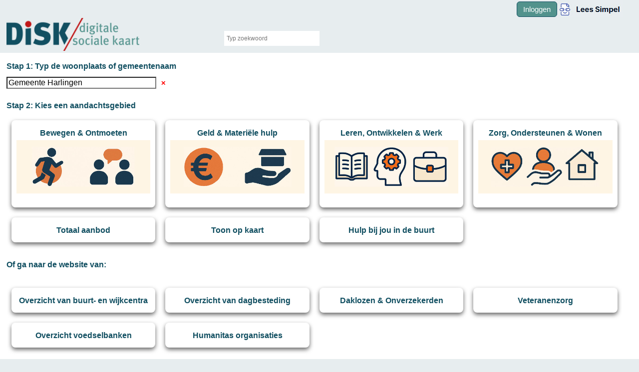

--- FILE ---
content_type: text/html; charset=UTF-8
request_url: https://www.digitale-sociale-kaart.nl/harlingen
body_size: 11904
content:
<!DOCTYPE html>
<html lang="nl">
<head>
<meta http-equiv="Content-Type" content="text/html; charset=iso-8859-1">
<title>Digitale Sociale Kaart Nederland</title>
<meta name="viewport" content="width=device-width, initial-scale=1.0, maximum-scale=1.0">
<meta name="Title" content="Digitale Sociale Kaart Nederland">
<meta name="Author" content="Corne van Berkel - iTREND Webdesign">
<meta name="Description" content="DiSK is de wegwijzer naar inkomen, werk, wonen, welzijn en zorg in uw gemeente of regio.">
<!-- Open Graph -->
<meta property="og:title" content="Digitale Sociale Kaart Nederland">
<meta property="og:description" content="DiSK is de wegwijzer naar inkomen, werk, wonen, welzijn en zorg in uw gemeente of regio.">
<meta property="og:type" content="website">
<meta property="og:url" content="https://digitale-sociale-kaart.nl">
<meta property="og:site_name" content="digitale-sociale-kaart.nl">
<!-- Twitter -->
<meta name="twitter:card" content="summary">
<meta name="twitter:title" content="Digitale Sociale Kaart Nederlandd">
<meta name="twitter:description" content="DiSK is de wegwijzer naar inkomen, werk, wonen, welzijn en zorg in uw gemeente of regio.">
<meta name="distribution" content="Global">
<meta name="language" content="nl">
<meta name="google-translate-customization" content="7e48197f60b15845-2f13904b72d33925-ge89be656115bf023-1d">
<link href="https://cdnjs.cloudflare.com/ajax/libs/bootstrap/5.3.0/css/bootstrap.min.css" rel="stylesheet">
<script src="https://cdnjs.cloudflare.com/ajax/libs/bootstrap/5.3.0/js/bootstrap.bundle.min.js"></script>

<link rel="shortcut icon" href="https://www.digitale-sociale-kaart.nl/favicon_disk.ico" type="image/x-icon">
<link rel="apple-touch-icon" href="https://www.digitale-sociale-kaart.nl/favicon_disk.ico" type="image/x-icon"><link href="https://www.digitale-sociale-kaart.nl/algemeen.css?v=10" rel="stylesheet" type="text/css">
<link href="https://www.digitale-sociale-kaart.nl/index.css?v=22" rel="stylesheet" type="text/css">
<link href="https://www.digitale-sociale-kaart.nl/style-disk.css?v=9" rel="stylesheet" type="text/css">
<link href="https://cdn.jsdelivr.net/npm/tom-select/dist/css/tom-select.css" rel="stylesheet"><script src="https://cdn.jsdelivr.net/npm/tom-select/dist/js/tom-select.complete.min.js"></script><meta name="robots" content="index, follow">
<script type="text/javascript" src="https://www.digitale-sociale-kaart.nl/functions/scripts.js"></script>
<script type="text/javascript" src="//code.jquery.com/jquery-1.10.2.js"></script>
<script type="text/javascript" src="/cms/modules/js/jquery-ui.min.js"></script>
<link href="/cms/modules/js/jquery-ui.css" rel="stylesheet">
<script type="text/javascript" src="https://www.digitale-sociale-kaart.nl/functions/jquery.cookie.js"></script>
<script type="text/javascript" src="https://www.digitale-sociale-kaart.nl/functions/code.js"></script>

  <script type="text/javascript">
    function googleTranslateElementInit() {
      new google.translate.TranslateElement({
        pageLanguage: 'nl',
        includedLanguages: 'nl,fy,fr,de,en,es,it,pl,uk,tr,ar,ku,ro,sr,hu,el',
        layout: google.translate.TranslateElement.InlineLayout.SIMPLE
      }, 'google_translate_element');
    }
  </script>


      <script type="text/javascript" src="//translate.google.com/translate_a/element.js?cb=googleTranslateElementInit"></script>

  <script type="text/javascript">

  var _gaq = _gaq || [];
  _gaq.push(['_setAccount', 'UA-68685332-1']);
  _gaq.push(['_trackPageview']);

  (function() {
    var ga = document.createElement('script'); ga.type = 'text/javascript'; ga.async = true;
    ga.src = ('https:' == document.location.protocol ? 'https://ssl' : 'http://www') + '.google-analytics.com/ga.js';
    var s = document.getElementsByTagName('script')[0]; s.parentNode.insertBefore(ga, s);
  })();

</script>
    </head>
<body>

<div class="masterBody">
  <div class="mainBody top">
    <div class="topbar">
		<div class="loginbox">    
      <div class="google-translate-wrapper">
        <div id="google_translate_element"></div>
      </div>
    <a href="https://beheer.digitale-sociale-kaart.nl/" class='btn_disk'>Inloggen</a> <div class="leessimpel"><a href='https://www.leessimpel.nl/' target='_blank' alt='Moeilijke tekst? Sorry, gebruik de app Lees Simpel' title='Moeilijke tekst? Sorry, gebruik de app Lees Simpel'><img src='/images/lees-simpel.jpg'></a></div></div>	</div>
	<div class="header">
		<div class="logo-container"><div class="kwart"><a href="https://www.digitale-sociale-kaart.nl/"><img src="https://www.digitale-sociale-kaart.nl/images/digitale-sociale-kaart.png" alt="Digitale Sociale Kaart Nederland" width="100%"></a></div><div class="kwart"><div class="searchbox">
<form id="form_zoek" method="get" action="https://www.digitale-sociale-kaart.nl/harlingen">
<div class="search-wrapper">
    <input name="zoekwoord" type="text" id="textfield" class='filterUI' onfocus="if(this.value=='Typ zoekwoord')this.value='';" onblur="javascript:form_zoek.submit();" placeholder='Typ zoekwoord' value="">
    
</div>
</form>
</div></div>

    </div>
		  </div>
		</div>

			<div class="mainBody banner"><div class="bannercontent"><br><h3>Stap 1: Typ de woonplaats of gemeentenaam</h3><div class="bannertxt"><div class="indexsubCol">  <p><input name="regioxx1768607146" type="text" style="width:300px; max-width:100%" value="Gemeente Harlingen" placeholder="Typ uw woonplaats" id="customerAutocomplte" name="customerAutocomplte" class="filterUI ui-autocomplete-input" autocomplete="off">
      <a href="/index.php?reset=ja" style="margin-left:6px; font-size:12px; font-weight: bold; text-decoration:none; color:red;" title='Reset woonplaats / gemeente'>✕</a>  <input name="regioid" id="regioid" type="hidden" value="165"></p>
  <script type="text/javascript" src="/cms/modules/js/jquery-ui.min.js"></script>
  <link href="/cms/modules/js/jquery-ui.css" rel="stylesheet">
      <script type="text/javascript">
        $(document).ready(function(){
					$('#customerAutocomplte').autocomplete({
						source:'https://www.digitale-sociale-kaart.nl/functions/zoek_woonplaats.php',
						minLength:2,
						select: function(event,ui){
							var code = ui.item.id;
							if(code != '') {
                  document.getElementById('regioid').value=code;
                  location.href = 'https://www.digitale-sociale-kaart.nl/harlingen.html?wpid=' + code;
							}
						},
						// optional
						html: true,
						// optional (if other layers overlap the autocomplete list)
						open: function(event, ui) {
							$(".ui-autocomplete").css("z-index", 1000);
						}
					});
					$('form input #customerAutocomplte').keypress(function (e) {
						if (e.which == 13) {
							e.preventDefault();
							check(form_menu,form_menu.elements.length);
						}
					});
				});
			</script>
</div><br style='clear:both;'>
</div><h3>Stap 2: Kies een aandachtsgebied</h3><div class='indexcat'><a href='https://www.digitale-sociale-kaart.nl/bewegen.html'><div class='title-bar'>Bewegen & Ontmoeten</div><img src='https://www.digitale-sociale-kaart.nl/images/icon/beweging_en_ontmoeten.jpg' alt='Bewegen & Ontmoeten'/></a></div>
<div class='indexcat'><a href='https://www.digitale-sociale-kaart.nl/geld.html'><div class='title-bar'>Geld & Materiële hulp</div><img src='https://www.digitale-sociale-kaart.nl/images/icon/werk_en_leren.jpg' alt='Geld & Materiële hulp'/></a></div>
<div class='indexcat'><a href='https://www.digitale-sociale-kaart.nl/leren.html'><div class='title-bar'>Leren, Ontwikkelen & Werk</div><img src='https://www.digitale-sociale-kaart.nl/images/icon/jeugd_en_opvoeding.jpg' alt='Leren, Ontwikkelen & Werk'/></a></div>
<div class='indexcat'><a href='https://www.digitale-sociale-kaart.nl/zorg.html'><div class='title-bar'>Zorg, Ondersteunen & Wonen</div><img src='https://www.digitale-sociale-kaart.nl/images/icon/zorg_en_wonen.jpg' alt='Zorg, Ondersteunen & Wonen'/></a></div>
<div class="indexcat" style='display: block!important;'><a href="https://www.digitale-sociale-kaart.nl/totaal/aanbod.html"><div class='title-bar'>Totaal aanbod</div></a></div>
<div class="indexcat" style='display: block!important;'><a href="https://www.digitale-sociale-kaart.nl/kaart.html?g=59"><div class='title-bar'>Toon op kaart</div></a></div>
<div class="indexcat" style='display: block!important;'><a href="https://www.digitale-sociale-kaart.nl/lokalecoalities.html"><div class='title-bar'>Hulp bij jou in de buurt</div></a></div>
<br style='clear:both;'>
<div style='float: left; width: 100%; margin-top: 25px;'>
      <h3>Of ga naar de website van:</h3><br>
        <div class="indexcat"><a href="https://www.digitale-sociale-kaart.nl/kaart.html?cat=buurt-en-wijkcentra" ><div class="title-bar">Overzicht van buurt- en wijkcentra</div></a></div>
        <div class="indexcat"><a href="https://www.digitale-sociale-kaart.nl/kaart.html?g=Alles&cat=dagbesteding" ><div class="title-bar">Overzicht van dagbesteding</div></a></div>
        <div class="indexcat"><a href="https://www.hulp-wijzer.nl" target="_blank"><div class="title-bar">Daklozen & Onverzekerden</div></a></div>
        <div class="indexcat"><a href="https://www.disk-veteranen.nl" target="_blank"><div class="title-bar">Veteranenzorg</div></a></div>
        <div class="indexcat"><a href="https://www.digitale-sociale-kaart.nl/kaart/voedselbanken.html" ><div class="title-bar">Overzicht voedselbanken</div></a></div>
        <div class="indexcat"><a href="https://www.digitale-sociale-kaart.nl/kaart/humanitas.html" ><div class="title-bar">Humanitas organisaties</div></a></div>
        
      </div><div class="cmb1"></div></div></div><div class="mainBody bgdark">
			   <div class="contentcontenthome">
					<div class="homeUitleg"><h1>Digitale-Sociale-Kaart gemeente Harlingen</h1><br><br><b>De Digitale-Sociale-kaart.nl is een initiatief van Onderzoeksburo DiSK.<br><br>

Al meer dan 25 jaar helpt dit initiatief mensen hulp en advies te vinden in het hele sociale domein. Hiermee dragen we bij aan het langer zelfstandig blijven van die mensen. Door een breed aanbod van verschillende soorten diensten bieden we mensen mogelijkheden aan op verschillende terreinen van hun leven.. <br><br>

In samenwerking met de Stichting Financieel Paspoort werken we aan een landelijk dekkende sociale kaart. Organisaties in het sociale domein kunnen zich aanmelden om opgenomen te worden in onze database.</div>
			  </div>
			  </div>	</div>
    <div class="footer">
		<div class="footerContent">
		  <div class="footerCol">
		    <h3>Over ons</h3><p>
			<a href="https://www.digitale-sociale-kaart.nl/Harlingen">Home</a><br>
	<a href="https://www.digitale-sociale-kaart.nl/informatie/wat-is-disk.html">Wat is DiSK?</a><br>
	<a href="https://www.digitale-sociale-kaart.nl/informatie/handleiding.html">Handleiding</a><br>
	<a href="https://www.digitale-sociale-kaart.nl/informatie/formulieren.html">Aanmelden en wijzigen</a><br>
	<a href="https://www.digitale-sociale-kaart.nl/informatie/verantwoording.html">Verantwoording</a>
			</p>
		  </div>
		  <div class="footerCol">
            <h3>Contact</h3>
			<p>
        Voor opname van uw organisatie op onze website: <a href="https://beheer.digitale-sociale-kaart.nl/">meld uw organisatie aan</a> of mail naar <a href="mailto:info@digitale-sociale-kaart.nl" class='notranslate'>info@digitale-sociale-kaart.nl</a><br>
      </p>
		  </div>
		  <div class="footerCol">
			Realisatie:<a href='https://www.itrend.nl' target='_blank' class='notranslate'>iTREND.nl</a> /  <a href="https://www.waalen.nl" target="_blank" class='notranslate'>Waalen.nl</a><br>Laatste wijziging: 16-01-2026		  </div>
		</div>
	</div>

</div>
<script async type="text/javascript">
    $(document).ready(function() {
		    });
    try { document.cookie = "visitor_js=1; path=/; max-age=2592000; SameSite=Lax"; } catch(e) {}

    
</script>
</body>
</html>


--- FILE ---
content_type: text/css
request_url: https://www.digitale-sociale-kaart.nl/algemeen.css?v=10
body_size: 7237
content:
* {
	box-sizing: border-box;
}

div								{display:block;}
img								{border:0px;display:inline;max-width:100%;height:auto;}
td 								{empty-cells:show;}
table 							{border:0px;}
input {	border-radius: 0px;}

body {
	font-family: Arial, Tahome, Verdana, Helvetica;
	color: #000000;
	font-size: 12px;
	text-align: left;
	float: none;
	margin: 0px 0px 0px 0px;
	padding: 0px 0px 0px 0px;
	overflow: scroll;
	overflow: -moz-scrollbars-vertical;
	overflow-x: auto;
	background-repeat: repeat-x;
	background-position: center bottom;
	background-color: #e7edef;
	line-height: 17px;
}
.topbar {
	width: 98%;
	position: relative;
	margin-right: auto;
	margin-left: auto;
	height: 36px;
	max-width: 1300px;
}

.header {
	width: 98%;
	position: relative;
	margin-right: auto;
	margin-left: auto;
	height: 70px;
	max-width: 1300px;
}
.bgdark{
	background-color: #114f61;
}
.bgdark a{
	color: #ffffff;
}
.top{
	background-color: #e7edef!important;
}
.logo-container {
    display: flex;
    /*justify-content: space-between;*/
	   align-items: flex-end; /* Logo's onderin de div uitlijnen */
    margin: 0 auto;
	width: 100%;
}
.loginboxOUD {
	width: 100%;
	float: right;
	text-align: right;
	margin-top: 5px;
	padding-right: 10px;
	font-size: 14px;
}
.leessimpel {
	margin-top: -2px;
	float: right;
	margin-right: 10px;
}

.kwart {
	width: 25%;
}

.logo-container .kwart img {
    width: 85%;
	max-width: 275px;
    height: auto;
	float: left;
}
.searchbox {
	width: 80%;
	float: right;
	margin-top: 5px;
	margin-bottom: 5px;
}
#textfield {
	width: 76%;
	height: 30px; /*was 48*/
	float: right;
	padding-right: 2%;
	padding-left: 2%;
	border-style: none;
}
@media only screen and (max-width: 800px) {
    .logo-container {
		display: block;
	}
	.kwart {
		width: 100%;
	}
	.hidden_sm {
		display: none;
	}
	.searchbox {
		float: left;
	}
	#textfield {
		float: left;
	}
	.hidden-xs {
		display: none;
	}
}

.btn_fp {
	background-color: #f8a11d !important;
	border: 1px solid #396693;
	border-radius: 6px;
	/* width: 100%; */
	/* opacity: 1; */
	/* margin-bottom: 30px; */
	text-decoration: none !important;
	color: #000000 !important;
	display: inline-block;
	font-weight: 400;
	cursor: pointer;
	-webkit-user-select: none;
	-moz-user-select: none;
	-ms-user-select: none;
	user-select: none;
	padding: 0.375rem 0.75rem;
	font-size: 15px;
}
.btn_fp:hover {
	background-color: #396693 !important;
	border: 1px solid #f8a11d;
	border-radius: 6px;
	/* width: 100%; */
	/* opacity: 1; */
	/* margin-bottom: 30px; */
	text-decoration: none !important;
	color: #ffffff !important;
	display: inline-block;
	font-weight: 400;
	cursor: pointer;
	-webkit-user-select: none;
	-moz-user-select: none;
	-ms-user-select: none;
	user-select: none;
	padding: 0.375rem 0.75rem;
}
.btn_disk {
	background-color: #52928C !important;
	border: 1px solid #114F61;;
	border-radius: 6px;
	/* width: 100%; */
	/* opacity: 1; */
	/* margin-bottom: 30px; */
	text-decoration: none !important;
	color: #ffffff !important;
	display: inline-block;
	font-weight: 400;
	cursor: pointer;
	-webkit-user-select: none;
	-moz-user-select: none;
	-ms-user-select: none;
	user-select: none;
	padding: 0.375rem 0.75rem;
	font-size: 15px;
}
.btn_disk:hover {
	background-color: #52928C !important;
	border: 1px solid #114F61;;
	border-radius: 6px;
	/* width: 100%; */
	/* opacity: 1; */
	/* margin-bottom: 30px; */
	text-decoration: none !important;
	color: #ffffff !important;
	display: inline-block;
	font-weight: 400;
	cursor: pointer;
	-webkit-user-select: none;
	-moz-user-select: none;
	-ms-user-select: none;
	user-select: none;
	padding: 0.375rem 0.75rem;
}

.ulcategorie {
	list-style: none;
	padding: 0px;
	margin-left:15px;
}
.ulcategorie li  {
	margin: 0px;
	font-size: 14px;
}

#navigation {
	float: right;
}

.topbar {
	display: flex;
	justify-content: flex-end;
	align-items: center;
	padding: 10px;
}
.loginbox {
	display: flex;
	align-items: center;
}
.google-translate-wrapper {
	margin-right: 10px;
}
@media screen and (max-width: 480px) {
	.google-translate-wrapper { margin-right: -10px;}
	.btn_fp { padding: 0px; }
	#google_translate_element { width: 180px!important; }
}





.indexcat {
	display: inline-block;
	position: relative;

}
.indexcat a {
	font-size: 17px;
	text-decoration: none;
}
.indexcat img {
	display: block;
	width: 100%;
	height: auto;
}
.indexcat .title-bar {
	background-color: #52928C;
	color: white;
	width: 100%;
	height: 30px;
	line-height: 19px;

	display: flex;
	align-items: center; /* Vertically center the text */
	justify-content: center; /* Horizontally center the text */
	text-align: center;
	padding: 0 5px; /* Add padding to avoid text touching the edges */
	box-sizing: border-box; /* Include padding in the height */
	transition: background-color 0.3s;
}
.indexcat:hover .title-bar {
	background-color: #C01718;
}

.subcat {
	width: 90%;
	margin-bottom: 10px;
	background-color: #ffffff;
	text-align: center;
	padding: 10px; /* Geeft ruimte om de inhoud heen */
	max-width: 300px; /* Maximaliseert de breedte van de container */
	margin: 3px;
	box-shadow: 0px 4px 8px rgba(0, 0, 0, 0.6); /* Schaduw om de container */
	border-radius: 8px; /* Ronde hoeken voor een zachter effect */
	background-color: #fff; /* Achtergrondkleur, optioneel */
	position: relative; /* Zorgt ervoor dat het pseudo-element binnen de container blijft */
}
.subcat .title-bar {
	font-size: 17px;
}

.coalitielist {
	line-height: 22px;
}
.leeftijd-velden {
	display: flex;
	gap: 1rem;
	width: 100%;
}
.leeftijd-velden > div {
	flex: 1;
}
.leeftijd-velden input {
	width: 100%;
}
.subZoekPane .ts-wrapper {
	padding: 0px!important;
}
.ts-control .item {
	display: flex;
	justify-content: space-between;
	align-items: center;
	background-color: #f1f1f1;
	border-radius: 4px;
	padding: 4px 8px;
	margin-bottom: 5px;
	width: 100%;
}

.ts-control .item .remove {
	color: #333;
	text-decoration: none;
	margin-left: 8px;
	background: transparent;
	font-weight: bold;
	padding: 0 6px;
	cursor: pointer;
}

.ts-control .clear-button {
	padding: 0px 0px 0px 6px!important;
	font-size: 18px;
	cursor: pointer!important;
}
.search-wrapper {
	position: relative;
	display: inline-block;
	width: 100%;
}

.search-wrapper input {
	padding-right: 30px;
	width: 100%;
	box-sizing: border-box;
}

.search-reset {
	position: absolute;
	right: 8px;
	top: 50%;
	transform: translateY(-50%);
	color: #999;
	font-size: 18px;
	font-weight: bold;
	text-decoration: none;
	cursor: pointer;
	line-height: 1;
}

.search-reset:hover {
	color: #333;
}


#voorzieningenTabs {
	border-bottom: 1px solid #ccc;
	gap: 2px;
}

#voorzieningenTabs .nav-item {
	margin-bottom: -1px; /* tab overlapt border */
}

#voorzieningenTabs .nav-link {
	color: #666;
	background-color: #e9e9e9;
	border: 1px solid #ccc;
	border-bottom: 1px solid #ccc;
	border-radius: 6px 6px 0 0;
	padding: 8px 16px;
	margin-right: 2px;
}

#voorzieningenTabs .nav-link:hover {
	background-color: #f5f5f5;
	color: #c01718;
}

#voorzieningenTabs .nav-link.active {
	color: #c01718;
	font-weight: bold;
	background-color: #fff;
	border-color: #ccc;
	border-bottom-color: #fff; /* "verbergt" onderste lijn */
}

.tab-content {
	border: 1px solid #ccc;
	border-top: none;
	padding: 15px;
	background-color: #fff;
}


--- FILE ---
content_type: text/css
request_url: https://www.digitale-sociale-kaart.nl/index.css?v=22
body_size: 11638
content:

input {
	border-radius: 0px;
}
h1{
	font-size: 16px;
	font-weight: bold;
	display: inline;
	color: #000033;
}
h2{
	font-size: 16px;
	font-weight:bold;
	display: inline;
	color:#C00D0D;
}
h3{
	font-size: 16px;
	font-weight: bold;
	margin-top: 0px;
	margin-right: 0px;
	margin-left: 0px;
	margin-bottom: 10px;
	padding: 0px;
	color: #114F61;
}

p{
	padding: 0px;
	margin-top: 0px;
	margin-right: 0px;
	margin-bottom: 12px;
	margin-left: 0px;
}

li{
	font-size: 16px;
	margin: 5px 0px 5px 15px;
}
UL {
	margin-top:0px;
}

.masterBody {
	text-align: center;
	float: none;
	overflow: auto;
}
.mainBody {
	padding: 0px 0px 0px 0px;
	text-align: center;
	width: 100%;
	overflow: auto;
	background-color: #FFFFFF;
	position: relative;
}
.main {
	text-align:center;
	width:1300px;
	margin: 0 auto;
}

.disklogo {
	width: 25%;
	float: left;
	margin-top: 20px;
	margin-right: 0px;
	margin-bottom: 10px;
	text-align: left;
}
.disklogo img {
	max-width:100%;
	height:auto;
	max-height:100%;
}
.veteranenlogo {
	width: 25%;
	float: left;
	margin-top: 20px;
	margin-right: 0px;
	margin-bottom: 10px;
	text-align: left;
}
.veteranenlogo img {
	max-width:100%;
	height:auto;
	max-height:100%;
}
.logo {
	width: 350px;
	text-align: right;
	position: absolute;
	right: 0px;
	top: 5px;
	height: 50px;
}
.headerTekst{
	width: 364px;
	text-align: left;
	padding: 0px;
	margin-right: 0px;
	margin-bottom: 0px;
	position: absolute;
	left: 280px;
	top: 68px;
	height: 49px;
	font-size: 13px;
	color: #496598;
}
.content {
	width: 100%;
	background-color: #FFFFFF;
}
.contentcontent {
	text-align: left;
	width: 98%;
	clear: both;
	overflow: auto;
	margin-top: 0px;
	margin-right: auto;
	margin-left: auto;
	max-width: 1300px;
}
.contentcontenthome {
	text-align: left;
	width: 98%;
	clear: both;
	overflow: auto;
	margin-top: 0px;
	margin-right: auto;
	margin-left: auto;
	max-width: 1300px;
}
@media screen and (min-width: 991px) {
	.contentcontent {
		height: 88vh;
		overflow: scroll;
	}
}
.contentcontent table td {
	padding: 1px 1px 1px 3px;!important
}
.contentsubcat {
	display: flex;
	flex-wrap: wrap;
	justify-content: flex-start; /* Links uitlijnen */
}
.homeUitleg       {
	text-align: left;
	max-width: 1100px;
	font-size: 14px;
	line-height: 18px;
	font-size: 15px;
	font-weight: normal;
	color: #FFFFFF;
	margin-top: 30px;
	margin-bottom: 10px;
}
.homeUitlegintro{
	font-size: 22px;
	line-height: 30px;
}
.homeContact      {
	text-align: left;
	width: 28%;
	float: left;
	margin-top: 20px;
	margin-right: 0px;
	margin-left: 0px;
	margin-bottom: 0px;
	padding-top: 10px;
	padding-right: 0px;
	padding-left: 0px;
	padding-bottom: 10px;
	background-color: #cde0de;
	font-size: 14px;
	line-height: 18px;
}
.homeCol1-4 {
	text-align: left;
	width: 23%;
	float: left;
	margin-right: 2%;
	padding-top: 20px;
	padding-right: 0px;
	padding-left: 0px;
	padding-bottom: 0px;
	font-size: 14px;
	line-height: 30px;
	color: #52928C;
	font-weight: bold;
	box-sizing: border-box; /* Om padding en borders in de breedte mee te nemen */
}
@media screen and (max-width: 1200px) {
	.homeCol1-4 {
		width: 30%;
	}
}
@media screen and (max-width: 800px) {
	.homeCol1-4 {
		width: 45%;
	}
}
@media screen and (max-width: 480px) {
	.homeCol1-4 {
		width: 98%;
	}
}
.UITGEZEThomeCol1-4:nth-child(4n) {
	margin-right: 0%;
}
.UITGEZEThomeCol1-4:nth-child(4n+4) {
	clear:left;
}
.homeCol1-3       {
	text-align: left;
	width:31.33%;
	float: left;
	margin-right: 2%;
	padding-top: 20px;
	padding-right: 0px;
	padding-left: 0px;
	padding-bottom: 0px;
	font-size: 16px;
	line-height: 30px;
}
.homeCol1-4 h2 a, .homeCol1-3 h2 a {
	font-size: 18px;
	text-decoration: none;
	color: #C01718;
}
.homeCol1-4 a, .homeCol1-3 a {
	text-decoration: none;
	color: #52928C;
}
.homeCol1-4 a:hover, .homeCol1-3 a:hover {
	text-decoration: underline;
	color: #114F61;
}
.homeUitlegVeteranen{
	float:left;
	width:50%;

}
.HomeNuldelijns      {
	text-align: left;
	width: 38%;
	float: right;
	margin-top: 0px;
	margin-right: 0px;
	margin-left: 0px;
	margin-bottom: 0px;
	padding-top: 1%;
	padding-right: 1%;
	padding-left: 1%;
	padding-bottom: 1%;
	background-color: #ebebeb;
	font-size: 14px;
	line-height: 18px;
}
.HomeNuldelijns h2	{
	color: #000033
}
.HomeNuldelijns img	{
	width:100%;
}
.HomeNuldelijns a	{
	text-decoration: underline;
	color: #000033
}
.HomeNuldelijns a:hover 	{
	color: #C00D0D;
	text-decoration: none;
}

.homeUitleg2Pane     { text-align:left; width:247px; height: 322px; float:left; margin: 0px 0px 0px 0px; padding: 0px 0px 0px 0px; background-color: #EFF4FF;}

.footer{
	width: 100%;
}

.footerContent {
	width: 98%;
	text-align: center;
	margin-top: 0px;
	margin-right: auto;
	margin-left: auto;
	margin-bottom: 0px;
	padding-top: 20px;
	padding-bottom: 20px;
	overflow: auto;
	max-width: 1300px;
}

.ResultaatTekstKop a:hover 	{	text-decoration: underline; color: #161945}

.IndexKop a	{	text-decoration: none; color: #FFFFFF}
.IndexKop a:hover 	{	text-decoration: none; color: #161945}

.IndexKnop a 	{	text-decoration: none; color: #FFFFFF}
.IndexKnop a:hover 	{	text-decoration: none; color: #161945}

.footer a	{ color: #C00D0D; text-decoration: none; }
.footer a:hover { color: #000033; }
.footer .footerLinks a	{ color: #000033; text-decoration: none; }
.footer .footerLinks a:hover { color: #C00D0D; }



.col_kop {
	display: block;
	font-size: 14px;
	font-weight: bold;
	padding: 4px;
	color: #FFFFFF;
	margin-bottom: 10px;
	background-color: #000033;
	margin-top: 10px;
}

.topmenucontent {
	width: 98%;
	margin-right: auto;
	margin-left: auto;
	height: 29px;
	text-align: left;
	max-width: 1300px;
	padding-left: 1%;
	padding-right: 1%;
	padding-top: 10px;
	padding-bottom: 10px;
}
.bannercontent {
	margin-right: auto;
	margin-left: auto;
	text-align: left;
	max-width: 1300px;
	width: 98%;
}
.banner {
	background-color: #FFFFFF;
	padding-bottom: 40px;
}
.topmenu {
	background-image: url(images/topmenu_bg.gif);
	color: #FFFFFF;
}
.topmenu ul li {
	float: left;
	list-style-image: none;
	list-style-type: none;
	margin-right: 20px;
}
.topmenu ul {
	margin-top: 0px;
	margin-right: 0px;
	margin-bottom: 0px;
	margin-left: 0px;
	padding-top: 0px;
	padding-right: 0px;
	padding-bottom: 0px;
	padding-left: 0px;
}

#searchsubmit {
	width: 16%;
	height: 50px;
	float: left;
	background-color: #C01718;
	color: #FFFFFF;
	border-style: none;
	border-radius: 0px;
	padding-top: 2%;
	padding-right: 2%;
	padding-bottom: 2%;
	padding-left: 2%;
	font-size: 16px;
	cursor:pointer;
	-webkit-appearance: none;
-moz-appearance: none;
appearance: none;
}
.homeContact p, .homeContact h3 {
	margin-left: 10px;
}
.homeContact a{
	color: #C00D0D;
}
.footerCol {
	width: 30%;
	text-align: left;
	float: left;
	margin-right: 3%;
	line-height: 18px;
}
.bannertxt {
	margin-bottom: 10px;
}
.colhalf {
	float: left;
	width: 50%;
	display: block;
	padding-right: 10px;
}
.colonethird {
	float: left;
	width: 33%;
	display: block;
}
.colthowthird {
	float: left;
	width: 66%;
	display: block;
}
.cmb1 {
	float: left;
	width: 50%;
	display: block;
	position: relative;
	margin-top: 20px;
}
.cmb2 {
	float:left;
	display:block;
	width:50%;
	text-align:right;
	position:relative;
	font-size:20px;
	font-weight:bold;
	color:#000033;
	margin-top:5px;
}
.indexcat{
	float: left;
	width: 19%;
	text-align: center;
	margin-right: 1%;
}
.indexcat a {
	background-color: #52928C;
	display: block;
	line-height: 0px;
}
.indexcat a:hover {
	background-color: #C01718;
}

.indexcat img {
	width:100%;
	max-width: 290px; /* Max breedte voor de afbeelding */
	height: auto; /* Zorgt ervoor dat de afbeelding proportioneel blijft */
	display: block; /* Voorkomt ongewenste ruimte onder de afbeelding */
	margin: 0 auto; /* Centreert de afbeelding horizontaal */
	padding-bottom: 18px;
}



@media screen and (max-width: 760px) {
	.indexcat {
		float: left;
		width: 30%;
		margin-bottom: 20px;
	}
}
.indextotal{
	float: left;
	width: 19%;
	text-align: center;
	margin-right: 1%;
	clear: both;
}
@media screen and (max-width: 480px) {
	.indextotal{
		width: 90%;
		max-width: 232px;
	}
}
.indextotal a {
	background-color: #52928C;
	display: block;
	line-height: 0px;
}
.indextotal a:hover {
	background-color: #C01718;
}
.indextotal img {
	width:100%;
}
.indexcatSH{
	float:left;
	width:16%;
	text-align:center;
}
.indexcatVeteranen{
	float: left;
	width: 19%;
	text-align: center;
	margin-right: 1%;
}
.indexcatVeteranen a {
	background-color: #52928C;
	display: block;
	line-height: 0px;
}
.indexcatVeteranen a:hover {
	background-color: #C01718;
}
.indexcatVeteranen img {
	width:100%;
}

.indexcatDaklozen{
	float: left;
	width: 19%;
	text-align: center;
	margin-right: 1%;
}
.indexcatDaklozen a {
	background-color: #52928C;
	display: block;
	line-height: 0px;
}
.indexcatDaklozen a:hover {
	background-color: #C01718;
}
.indexcatDaklozen img {
	width:100%;
}


.indexcatsmall{
	display: none;
	font-weight: bold;
	font-size: 18px;
	line-height: 24px;
}
.indexcatsmall a{
	color: #C00D0D;
}
.catbanner{
	width: 100%;
	clear: both;
	margin-top: 0px;
}
.indexsubCol {
	width: 30%;
	text-align: left;
	float: left;
	margin-right: 3.33%;
	line-height: 18px;
	margin-top: 2px;
	margin-bottom: 2px;
	color: #000000;
}
@media screen and (max-width: 480px) {
	.indexsubCol {
		width: 98%;
		float: left;
		margin: 5px 0px 5px 0px;
	}
}

#google_translate_elementORIGINEEL {
	position:absolute;
	right:0;
	bottom:10px;
	width: 200px;
}
#google_translate_element {
	width: 200px;
	margin-left: -18px;
}
a {
	color: #000000;
}

.verderknop {
	padding: 10px;
	background-color: #C01718;
	color: #000000;
	font-weight: bold;
	font-size: 16px;
	max-width: 237px;
	box-shadow: 0px 4px 8px rgba(0, 0, 0, 0.6); /* Schaduw om de container */
	border-radius: 8px; /* Ronde hoeken voor een zachter effect */
}
.verderknop a {
	text-decoration: none;
}

.verderknop a:hover {
	color: #FFFFFF;
}
.ui-autocomplete-input {
	font-size: 16px;
}

/* small screen  ----------- */
@media screen and (max-width: 1020px) {
	.headerTekst {
		display:none;
	}
	.topmenu img , .header{
		width:98%;
		height:auto;
	}
}
/* iPads (portrait and landscape) ----------- */
@media screen and (max-width: 760px) {
	.homeContact, .homeUitleg{float:none;
	width:98%;}

	.disklogo {
		width: 30%;
		height: auto;
	}
	.logo , .logo img{
		width: 60%;
		height: auto;
	}
}
/* Smartphones (portrait and landscape) ----------- */
@media screen and (max-width: 480px) {
	.disklogo {
		width:50%;
	}
	.searchbox{
		clear:both;
		width:100%;
		text-align:left;
		margin-top:5px;
	}
	.topmenu img {
		display:none;
	}
	.topmenu  {
		height:10px;
	}
	.footerCol{
		float:none;
		width:98%;
	}
	.bannertxt img {
		width:98%;
		height:auto;
	}
	.indexcatsmall{
		display:block;
	}
	.indexcat{
		display:none;
		width: 48%;
	}
	.indexcatSH{
		display:none;
	}
	.indexcatVeteranen{
		display:none;
	}
	.indexcatDaklozen{
		display:none;
	}
.HomeNuldelijns {
	width: 98%;
	margin-bottom: 20px;
}
.homeUitlegVeteranen{
	float:left;
	width:98%;

}
}
.helpcontent {
	padding: 20px 10px 20px 10px;
	font-size: 16px;
}
.bgdark {
	background-color: #52928C;
}

.organisatie-logos {
	display: flex;
	flex-wrap: wrap; /* laat ze doorlopen op de volgende regel als het niet past */
	align-items: center;
	gap: 12px; /* ruimte tussen logo’s */
	margin: 10px 8px 20px 8px; /* ruimte boven/onder de rij */
	background-color: white;
	padding: 20px;
	box-shadow: 0px 4px 8px rgba(0, 0, 0, 0.6);
	border-radius: 8px;
	max-width: 97%;
}

.organisatie-logos .orglogo img {
	max-height: 60px;         /* hoogte van de logo’s */
	max-width: 160px;         /* voorkom hele brede logo’s */
	object-fit: contain;      /* behoud verhoudingen */
	display: block;
}
